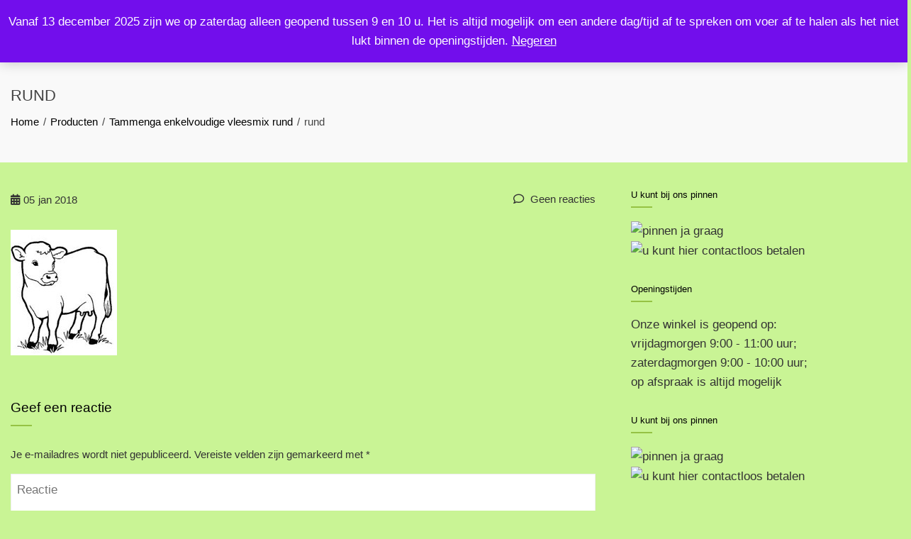

--- FILE ---
content_type: text/html; charset=UTF-8
request_url: https://kompleetversvoerenzo.nl/?attachment_id=600
body_size: 14996
content:
<!DOCTYPE html>
<html lang="nl-NL">

    <head>
        <meta charset="UTF-8">
        <meta name="viewport" content="width=device-width, initial-scale=1">
        <link rel="profile" href="https://gmpg.org/xfn/11">

        <meta name='robots' content='index, follow, max-image-preview:large, max-snippet:-1, max-video-preview:-1' />
	<style>img:is([sizes="auto" i], [sizes^="auto," i]) { contain-intrinsic-size: 3000px 1500px }</style>
	
	<!-- This site is optimized with the Yoast SEO plugin v26.1.1 - https://yoast.com/wordpress/plugins/seo/ -->
	<title>rund - kompleetversvoerenzo.nl</title>
	<link rel="canonical" href="https://kompleetversvoerenzo.nl/" />
	<meta property="og:locale" content="nl_NL" />
	<meta property="og:type" content="article" />
	<meta property="og:title" content="rund - kompleetversvoerenzo.nl" />
	<meta property="og:url" content="https://kompleetversvoerenzo.nl/" />
	<meta property="og:site_name" content="kompleetversvoerenzo.nl" />
	<meta property="article:modified_time" content="2018-01-05T16:03:34+00:00" />
	<meta property="og:image" content="https://kompleetversvoerenzo.nl" />
	<meta property="og:image:width" content="150" />
	<meta property="og:image:height" content="177" />
	<meta property="og:image:type" content="image/jpeg" />
	<script type="application/ld+json" class="yoast-schema-graph">{"@context":"https://schema.org","@graph":[{"@type":"WebPage","@id":"https://kompleetversvoerenzo.nl/","url":"https://kompleetversvoerenzo.nl/","name":"rund - kompleetversvoerenzo.nl","isPartOf":{"@id":"https://kompleetversvoerenzo.nl/#website"},"primaryImageOfPage":{"@id":"https://kompleetversvoerenzo.nl/#primaryimage"},"image":{"@id":"https://kompleetversvoerenzo.nl/#primaryimage"},"thumbnailUrl":"https://kompleetversvoerenzo.nl/wp-content/uploads/2018/01/rund.jpg","datePublished":"2018-01-05T16:03:27+00:00","dateModified":"2018-01-05T16:03:34+00:00","breadcrumb":{"@id":"https://kompleetversvoerenzo.nl/#breadcrumb"},"inLanguage":"nl-NL","potentialAction":[{"@type":"ReadAction","target":["https://kompleetversvoerenzo.nl/"]}]},{"@type":"ImageObject","inLanguage":"nl-NL","@id":"https://kompleetversvoerenzo.nl/#primaryimage","url":"https://kompleetversvoerenzo.nl/wp-content/uploads/2018/01/rund.jpg","contentUrl":"https://kompleetversvoerenzo.nl/wp-content/uploads/2018/01/rund.jpg","width":150,"height":177,"caption":"rund"},{"@type":"BreadcrumbList","@id":"https://kompleetversvoerenzo.nl/#breadcrumb","itemListElement":[{"@type":"ListItem","position":1,"name":"Tammenga enkelvoudige vleesmix rund","item":"https://kompleetversvoerenzo.nl/product/tammenga-enkelvoudige-vleesmix-rund/"},{"@type":"ListItem","position":2,"name":"rund"}]},{"@type":"WebSite","@id":"https://kompleetversvoerenzo.nl/#website","url":"https://kompleetversvoerenzo.nl/","name":"kompleetversvoerenzo.nl","description":"U kunt bij ons terecht voor kompleet vers voer voor uw hond en kat!","publisher":{"@id":"https://kompleetversvoerenzo.nl/#organization"},"potentialAction":[{"@type":"SearchAction","target":{"@type":"EntryPoint","urlTemplate":"https://kompleetversvoerenzo.nl/?s={search_term_string}"},"query-input":{"@type":"PropertyValueSpecification","valueRequired":true,"valueName":"search_term_string"}}],"inLanguage":"nl-NL"},{"@type":"Organization","@id":"https://kompleetversvoerenzo.nl/#organization","name":"kompleetversvoerenzo","url":"https://kompleetversvoerenzo.nl/","logo":{"@type":"ImageObject","inLanguage":"nl-NL","@id":"https://kompleetversvoerenzo.nl/#/schema/logo/image/","url":"https://kompleetversvoerenzo.nl/wp-content/uploads/2018/01/favicon.png","contentUrl":"https://kompleetversvoerenzo.nl/wp-content/uploads/2018/01/favicon.png","width":512,"height":512,"caption":"kompleetversvoerenzo"},"image":{"@id":"https://kompleetversvoerenzo.nl/#/schema/logo/image/"}}]}</script>
	<!-- / Yoast SEO plugin. -->


<link rel='dns-prefetch' href='//fonts.googleapis.com' />
<link rel="alternate" type="application/rss+xml" title="kompleetversvoerenzo.nl &raquo; feed" href="https://kompleetversvoerenzo.nl/feed/" />
<link rel="alternate" type="application/rss+xml" title="kompleetversvoerenzo.nl &raquo; reacties feed" href="https://kompleetversvoerenzo.nl/comments/feed/" />
<link rel="alternate" type="application/rss+xml" title="kompleetversvoerenzo.nl &raquo; rund reacties feed" href="https://kompleetversvoerenzo.nl/?attachment_id=600/feed/" />
<script>
window._wpemojiSettings = {"baseUrl":"https:\/\/s.w.org\/images\/core\/emoji\/16.0.1\/72x72\/","ext":".png","svgUrl":"https:\/\/s.w.org\/images\/core\/emoji\/16.0.1\/svg\/","svgExt":".svg","source":{"concatemoji":"https:\/\/kompleetversvoerenzo.nl\/wp-includes\/js\/wp-emoji-release.min.js?ver=b748f506bf638416c1125c122c3bc468"}};
/*! This file is auto-generated */
!function(s,n){var o,i,e;function c(e){try{var t={supportTests:e,timestamp:(new Date).valueOf()};sessionStorage.setItem(o,JSON.stringify(t))}catch(e){}}function p(e,t,n){e.clearRect(0,0,e.canvas.width,e.canvas.height),e.fillText(t,0,0);var t=new Uint32Array(e.getImageData(0,0,e.canvas.width,e.canvas.height).data),a=(e.clearRect(0,0,e.canvas.width,e.canvas.height),e.fillText(n,0,0),new Uint32Array(e.getImageData(0,0,e.canvas.width,e.canvas.height).data));return t.every(function(e,t){return e===a[t]})}function u(e,t){e.clearRect(0,0,e.canvas.width,e.canvas.height),e.fillText(t,0,0);for(var n=e.getImageData(16,16,1,1),a=0;a<n.data.length;a++)if(0!==n.data[a])return!1;return!0}function f(e,t,n,a){switch(t){case"flag":return n(e,"\ud83c\udff3\ufe0f\u200d\u26a7\ufe0f","\ud83c\udff3\ufe0f\u200b\u26a7\ufe0f")?!1:!n(e,"\ud83c\udde8\ud83c\uddf6","\ud83c\udde8\u200b\ud83c\uddf6")&&!n(e,"\ud83c\udff4\udb40\udc67\udb40\udc62\udb40\udc65\udb40\udc6e\udb40\udc67\udb40\udc7f","\ud83c\udff4\u200b\udb40\udc67\u200b\udb40\udc62\u200b\udb40\udc65\u200b\udb40\udc6e\u200b\udb40\udc67\u200b\udb40\udc7f");case"emoji":return!a(e,"\ud83e\udedf")}return!1}function g(e,t,n,a){var r="undefined"!=typeof WorkerGlobalScope&&self instanceof WorkerGlobalScope?new OffscreenCanvas(300,150):s.createElement("canvas"),o=r.getContext("2d",{willReadFrequently:!0}),i=(o.textBaseline="top",o.font="600 32px Arial",{});return e.forEach(function(e){i[e]=t(o,e,n,a)}),i}function t(e){var t=s.createElement("script");t.src=e,t.defer=!0,s.head.appendChild(t)}"undefined"!=typeof Promise&&(o="wpEmojiSettingsSupports",i=["flag","emoji"],n.supports={everything:!0,everythingExceptFlag:!0},e=new Promise(function(e){s.addEventListener("DOMContentLoaded",e,{once:!0})}),new Promise(function(t){var n=function(){try{var e=JSON.parse(sessionStorage.getItem(o));if("object"==typeof e&&"number"==typeof e.timestamp&&(new Date).valueOf()<e.timestamp+604800&&"object"==typeof e.supportTests)return e.supportTests}catch(e){}return null}();if(!n){if("undefined"!=typeof Worker&&"undefined"!=typeof OffscreenCanvas&&"undefined"!=typeof URL&&URL.createObjectURL&&"undefined"!=typeof Blob)try{var e="postMessage("+g.toString()+"("+[JSON.stringify(i),f.toString(),p.toString(),u.toString()].join(",")+"));",a=new Blob([e],{type:"text/javascript"}),r=new Worker(URL.createObjectURL(a),{name:"wpTestEmojiSupports"});return void(r.onmessage=function(e){c(n=e.data),r.terminate(),t(n)})}catch(e){}c(n=g(i,f,p,u))}t(n)}).then(function(e){for(var t in e)n.supports[t]=e[t],n.supports.everything=n.supports.everything&&n.supports[t],"flag"!==t&&(n.supports.everythingExceptFlag=n.supports.everythingExceptFlag&&n.supports[t]);n.supports.everythingExceptFlag=n.supports.everythingExceptFlag&&!n.supports.flag,n.DOMReady=!1,n.readyCallback=function(){n.DOMReady=!0}}).then(function(){return e}).then(function(){var e;n.supports.everything||(n.readyCallback(),(e=n.source||{}).concatemoji?t(e.concatemoji):e.wpemoji&&e.twemoji&&(t(e.twemoji),t(e.wpemoji)))}))}((window,document),window._wpemojiSettings);
</script>
<style id='wp-emoji-styles-inline-css'>

	img.wp-smiley, img.emoji {
		display: inline !important;
		border: none !important;
		box-shadow: none !important;
		height: 1em !important;
		width: 1em !important;
		margin: 0 0.07em !important;
		vertical-align: -0.1em !important;
		background: none !important;
		padding: 0 !important;
	}
</style>
<link rel='stylesheet' id='wp-block-library-css' href='https://kompleetversvoerenzo.nl/wp-includes/css/dist/block-library/style.min.css?ver=b748f506bf638416c1125c122c3bc468' media='all' />
<style id='wp-block-library-theme-inline-css'>
.wp-block-audio :where(figcaption){color:#555;font-size:13px;text-align:center}.is-dark-theme .wp-block-audio :where(figcaption){color:#ffffffa6}.wp-block-audio{margin:0 0 1em}.wp-block-code{border:1px solid #ccc;border-radius:4px;font-family:Menlo,Consolas,monaco,monospace;padding:.8em 1em}.wp-block-embed :where(figcaption){color:#555;font-size:13px;text-align:center}.is-dark-theme .wp-block-embed :where(figcaption){color:#ffffffa6}.wp-block-embed{margin:0 0 1em}.blocks-gallery-caption{color:#555;font-size:13px;text-align:center}.is-dark-theme .blocks-gallery-caption{color:#ffffffa6}:root :where(.wp-block-image figcaption){color:#555;font-size:13px;text-align:center}.is-dark-theme :root :where(.wp-block-image figcaption){color:#ffffffa6}.wp-block-image{margin:0 0 1em}.wp-block-pullquote{border-bottom:4px solid;border-top:4px solid;color:currentColor;margin-bottom:1.75em}.wp-block-pullquote cite,.wp-block-pullquote footer,.wp-block-pullquote__citation{color:currentColor;font-size:.8125em;font-style:normal;text-transform:uppercase}.wp-block-quote{border-left:.25em solid;margin:0 0 1.75em;padding-left:1em}.wp-block-quote cite,.wp-block-quote footer{color:currentColor;font-size:.8125em;font-style:normal;position:relative}.wp-block-quote:where(.has-text-align-right){border-left:none;border-right:.25em solid;padding-left:0;padding-right:1em}.wp-block-quote:where(.has-text-align-center){border:none;padding-left:0}.wp-block-quote.is-large,.wp-block-quote.is-style-large,.wp-block-quote:where(.is-style-plain){border:none}.wp-block-search .wp-block-search__label{font-weight:700}.wp-block-search__button{border:1px solid #ccc;padding:.375em .625em}:where(.wp-block-group.has-background){padding:1.25em 2.375em}.wp-block-separator.has-css-opacity{opacity:.4}.wp-block-separator{border:none;border-bottom:2px solid;margin-left:auto;margin-right:auto}.wp-block-separator.has-alpha-channel-opacity{opacity:1}.wp-block-separator:not(.is-style-wide):not(.is-style-dots){width:100px}.wp-block-separator.has-background:not(.is-style-dots){border-bottom:none;height:1px}.wp-block-separator.has-background:not(.is-style-wide):not(.is-style-dots){height:2px}.wp-block-table{margin:0 0 1em}.wp-block-table td,.wp-block-table th{word-break:normal}.wp-block-table :where(figcaption){color:#555;font-size:13px;text-align:center}.is-dark-theme .wp-block-table :where(figcaption){color:#ffffffa6}.wp-block-video :where(figcaption){color:#555;font-size:13px;text-align:center}.is-dark-theme .wp-block-video :where(figcaption){color:#ffffffa6}.wp-block-video{margin:0 0 1em}:root :where(.wp-block-template-part.has-background){margin-bottom:0;margin-top:0;padding:1.25em 2.375em}
</style>
<style id='global-styles-inline-css'>
:root{--wp--preset--aspect-ratio--square: 1;--wp--preset--aspect-ratio--4-3: 4/3;--wp--preset--aspect-ratio--3-4: 3/4;--wp--preset--aspect-ratio--3-2: 3/2;--wp--preset--aspect-ratio--2-3: 2/3;--wp--preset--aspect-ratio--16-9: 16/9;--wp--preset--aspect-ratio--9-16: 9/16;--wp--preset--color--black: #000000;--wp--preset--color--cyan-bluish-gray: #abb8c3;--wp--preset--color--white: #ffffff;--wp--preset--color--pale-pink: #f78da7;--wp--preset--color--vivid-red: #cf2e2e;--wp--preset--color--luminous-vivid-orange: #ff6900;--wp--preset--color--luminous-vivid-amber: #fcb900;--wp--preset--color--light-green-cyan: #7bdcb5;--wp--preset--color--vivid-green-cyan: #00d084;--wp--preset--color--pale-cyan-blue: #8ed1fc;--wp--preset--color--vivid-cyan-blue: #0693e3;--wp--preset--color--vivid-purple: #9b51e0;--wp--preset--gradient--vivid-cyan-blue-to-vivid-purple: linear-gradient(135deg,rgba(6,147,227,1) 0%,rgb(155,81,224) 100%);--wp--preset--gradient--light-green-cyan-to-vivid-green-cyan: linear-gradient(135deg,rgb(122,220,180) 0%,rgb(0,208,130) 100%);--wp--preset--gradient--luminous-vivid-amber-to-luminous-vivid-orange: linear-gradient(135deg,rgba(252,185,0,1) 0%,rgba(255,105,0,1) 100%);--wp--preset--gradient--luminous-vivid-orange-to-vivid-red: linear-gradient(135deg,rgba(255,105,0,1) 0%,rgb(207,46,46) 100%);--wp--preset--gradient--very-light-gray-to-cyan-bluish-gray: linear-gradient(135deg,rgb(238,238,238) 0%,rgb(169,184,195) 100%);--wp--preset--gradient--cool-to-warm-spectrum: linear-gradient(135deg,rgb(74,234,220) 0%,rgb(151,120,209) 20%,rgb(207,42,186) 40%,rgb(238,44,130) 60%,rgb(251,105,98) 80%,rgb(254,248,76) 100%);--wp--preset--gradient--blush-light-purple: linear-gradient(135deg,rgb(255,206,236) 0%,rgb(152,150,240) 100%);--wp--preset--gradient--blush-bordeaux: linear-gradient(135deg,rgb(254,205,165) 0%,rgb(254,45,45) 50%,rgb(107,0,62) 100%);--wp--preset--gradient--luminous-dusk: linear-gradient(135deg,rgb(255,203,112) 0%,rgb(199,81,192) 50%,rgb(65,88,208) 100%);--wp--preset--gradient--pale-ocean: linear-gradient(135deg,rgb(255,245,203) 0%,rgb(182,227,212) 50%,rgb(51,167,181) 100%);--wp--preset--gradient--electric-grass: linear-gradient(135deg,rgb(202,248,128) 0%,rgb(113,206,126) 100%);--wp--preset--gradient--midnight: linear-gradient(135deg,rgb(2,3,129) 0%,rgb(40,116,252) 100%);--wp--preset--font-size--small: 0.9rem;--wp--preset--font-size--medium: 1.05rem;--wp--preset--font-size--large: clamp(1.39rem, 1.39rem + ((1vw - 0.2rem) * 0.836), 1.85rem);--wp--preset--font-size--x-large: clamp(1.85rem, 1.85rem + ((1vw - 0.2rem) * 1.182), 2.5rem);--wp--preset--font-size--xx-large: clamp(2.5rem, 2.5rem + ((1vw - 0.2rem) * 1.4), 3.27rem);--wp--preset--spacing--20: 0.44rem;--wp--preset--spacing--30: 0.67rem;--wp--preset--spacing--40: 1rem;--wp--preset--spacing--50: 1.5rem;--wp--preset--spacing--60: 2.25rem;--wp--preset--spacing--70: 3.38rem;--wp--preset--spacing--80: 5.06rem;--wp--preset--shadow--natural: 6px 6px 9px rgba(0, 0, 0, 0.2);--wp--preset--shadow--deep: 12px 12px 50px rgba(0, 0, 0, 0.4);--wp--preset--shadow--sharp: 6px 6px 0px rgba(0, 0, 0, 0.2);--wp--preset--shadow--outlined: 6px 6px 0px -3px rgba(255, 255, 255, 1), 6px 6px rgba(0, 0, 0, 1);--wp--preset--shadow--crisp: 6px 6px 0px rgba(0, 0, 0, 1);}:root { --wp--style--global--content-size: var(--total-container-width, var(--total-wide-container-width, 1170px));--wp--style--global--wide-size: 1200px; }:where(body) { margin: 0; }.wp-site-blocks > .alignleft { float: left; margin-right: 2em; }.wp-site-blocks > .alignright { float: right; margin-left: 2em; }.wp-site-blocks > .aligncenter { justify-content: center; margin-left: auto; margin-right: auto; }:where(.wp-site-blocks) > * { margin-block-start: 24px; margin-block-end: 0; }:where(.wp-site-blocks) > :first-child { margin-block-start: 0; }:where(.wp-site-blocks) > :last-child { margin-block-end: 0; }:root { --wp--style--block-gap: 24px; }:root :where(.is-layout-flow) > :first-child{margin-block-start: 0;}:root :where(.is-layout-flow) > :last-child{margin-block-end: 0;}:root :where(.is-layout-flow) > *{margin-block-start: 24px;margin-block-end: 0;}:root :where(.is-layout-constrained) > :first-child{margin-block-start: 0;}:root :where(.is-layout-constrained) > :last-child{margin-block-end: 0;}:root :where(.is-layout-constrained) > *{margin-block-start: 24px;margin-block-end: 0;}:root :where(.is-layout-flex){gap: 24px;}:root :where(.is-layout-grid){gap: 24px;}.is-layout-flow > .alignleft{float: left;margin-inline-start: 0;margin-inline-end: 2em;}.is-layout-flow > .alignright{float: right;margin-inline-start: 2em;margin-inline-end: 0;}.is-layout-flow > .aligncenter{margin-left: auto !important;margin-right: auto !important;}.is-layout-constrained > .alignleft{float: left;margin-inline-start: 0;margin-inline-end: 2em;}.is-layout-constrained > .alignright{float: right;margin-inline-start: 2em;margin-inline-end: 0;}.is-layout-constrained > .aligncenter{margin-left: auto !important;margin-right: auto !important;}.is-layout-constrained > :where(:not(.alignleft):not(.alignright):not(.alignfull)){max-width: var(--wp--style--global--content-size);margin-left: auto !important;margin-right: auto !important;}.is-layout-constrained > .alignwide{max-width: var(--wp--style--global--wide-size);}body .is-layout-flex{display: flex;}.is-layout-flex{flex-wrap: wrap;align-items: center;}.is-layout-flex > :is(*, div){margin: 0;}body .is-layout-grid{display: grid;}.is-layout-grid > :is(*, div){margin: 0;}body{padding-top: 0px;padding-right: 0px;padding-bottom: 0px;padding-left: 0px;}:root :where(.wp-element-button, .wp-block-button__link){background-color: #32373c;border-width: 0;color: #fff;font-family: inherit;font-size: inherit;line-height: inherit;padding: calc(0.667em + 2px) calc(1.333em + 2px);text-decoration: none;}.has-black-color{color: var(--wp--preset--color--black) !important;}.has-cyan-bluish-gray-color{color: var(--wp--preset--color--cyan-bluish-gray) !important;}.has-white-color{color: var(--wp--preset--color--white) !important;}.has-pale-pink-color{color: var(--wp--preset--color--pale-pink) !important;}.has-vivid-red-color{color: var(--wp--preset--color--vivid-red) !important;}.has-luminous-vivid-orange-color{color: var(--wp--preset--color--luminous-vivid-orange) !important;}.has-luminous-vivid-amber-color{color: var(--wp--preset--color--luminous-vivid-amber) !important;}.has-light-green-cyan-color{color: var(--wp--preset--color--light-green-cyan) !important;}.has-vivid-green-cyan-color{color: var(--wp--preset--color--vivid-green-cyan) !important;}.has-pale-cyan-blue-color{color: var(--wp--preset--color--pale-cyan-blue) !important;}.has-vivid-cyan-blue-color{color: var(--wp--preset--color--vivid-cyan-blue) !important;}.has-vivid-purple-color{color: var(--wp--preset--color--vivid-purple) !important;}.has-black-background-color{background-color: var(--wp--preset--color--black) !important;}.has-cyan-bluish-gray-background-color{background-color: var(--wp--preset--color--cyan-bluish-gray) !important;}.has-white-background-color{background-color: var(--wp--preset--color--white) !important;}.has-pale-pink-background-color{background-color: var(--wp--preset--color--pale-pink) !important;}.has-vivid-red-background-color{background-color: var(--wp--preset--color--vivid-red) !important;}.has-luminous-vivid-orange-background-color{background-color: var(--wp--preset--color--luminous-vivid-orange) !important;}.has-luminous-vivid-amber-background-color{background-color: var(--wp--preset--color--luminous-vivid-amber) !important;}.has-light-green-cyan-background-color{background-color: var(--wp--preset--color--light-green-cyan) !important;}.has-vivid-green-cyan-background-color{background-color: var(--wp--preset--color--vivid-green-cyan) !important;}.has-pale-cyan-blue-background-color{background-color: var(--wp--preset--color--pale-cyan-blue) !important;}.has-vivid-cyan-blue-background-color{background-color: var(--wp--preset--color--vivid-cyan-blue) !important;}.has-vivid-purple-background-color{background-color: var(--wp--preset--color--vivid-purple) !important;}.has-black-border-color{border-color: var(--wp--preset--color--black) !important;}.has-cyan-bluish-gray-border-color{border-color: var(--wp--preset--color--cyan-bluish-gray) !important;}.has-white-border-color{border-color: var(--wp--preset--color--white) !important;}.has-pale-pink-border-color{border-color: var(--wp--preset--color--pale-pink) !important;}.has-vivid-red-border-color{border-color: var(--wp--preset--color--vivid-red) !important;}.has-luminous-vivid-orange-border-color{border-color: var(--wp--preset--color--luminous-vivid-orange) !important;}.has-luminous-vivid-amber-border-color{border-color: var(--wp--preset--color--luminous-vivid-amber) !important;}.has-light-green-cyan-border-color{border-color: var(--wp--preset--color--light-green-cyan) !important;}.has-vivid-green-cyan-border-color{border-color: var(--wp--preset--color--vivid-green-cyan) !important;}.has-pale-cyan-blue-border-color{border-color: var(--wp--preset--color--pale-cyan-blue) !important;}.has-vivid-cyan-blue-border-color{border-color: var(--wp--preset--color--vivid-cyan-blue) !important;}.has-vivid-purple-border-color{border-color: var(--wp--preset--color--vivid-purple) !important;}.has-vivid-cyan-blue-to-vivid-purple-gradient-background{background: var(--wp--preset--gradient--vivid-cyan-blue-to-vivid-purple) !important;}.has-light-green-cyan-to-vivid-green-cyan-gradient-background{background: var(--wp--preset--gradient--light-green-cyan-to-vivid-green-cyan) !important;}.has-luminous-vivid-amber-to-luminous-vivid-orange-gradient-background{background: var(--wp--preset--gradient--luminous-vivid-amber-to-luminous-vivid-orange) !important;}.has-luminous-vivid-orange-to-vivid-red-gradient-background{background: var(--wp--preset--gradient--luminous-vivid-orange-to-vivid-red) !important;}.has-very-light-gray-to-cyan-bluish-gray-gradient-background{background: var(--wp--preset--gradient--very-light-gray-to-cyan-bluish-gray) !important;}.has-cool-to-warm-spectrum-gradient-background{background: var(--wp--preset--gradient--cool-to-warm-spectrum) !important;}.has-blush-light-purple-gradient-background{background: var(--wp--preset--gradient--blush-light-purple) !important;}.has-blush-bordeaux-gradient-background{background: var(--wp--preset--gradient--blush-bordeaux) !important;}.has-luminous-dusk-gradient-background{background: var(--wp--preset--gradient--luminous-dusk) !important;}.has-pale-ocean-gradient-background{background: var(--wp--preset--gradient--pale-ocean) !important;}.has-electric-grass-gradient-background{background: var(--wp--preset--gradient--electric-grass) !important;}.has-midnight-gradient-background{background: var(--wp--preset--gradient--midnight) !important;}.has-small-font-size{font-size: var(--wp--preset--font-size--small) !important;}.has-medium-font-size{font-size: var(--wp--preset--font-size--medium) !important;}.has-large-font-size{font-size: var(--wp--preset--font-size--large) !important;}.has-x-large-font-size{font-size: var(--wp--preset--font-size--x-large) !important;}.has-xx-large-font-size{font-size: var(--wp--preset--font-size--xx-large) !important;}
:root :where(.wp-block-pullquote){font-size: clamp(0.984em, 0.984rem + ((1vw - 0.2em) * 0.938), 1.5em);line-height: 1.6;}
</style>
<link rel='stylesheet' id='contact-form-7-css' href='https://kompleetversvoerenzo.nl/wp-content/plugins/contact-form-7/includes/css/styles.css?ver=6.1.2' media='all' />
<link rel='stylesheet' id='woocommerce-layout-css' href='https://kompleetversvoerenzo.nl/wp-content/plugins/woocommerce/assets/css/woocommerce-layout.css?ver=10.2.2' media='all' />
<link rel='stylesheet' id='woocommerce-smallscreen-css' href='https://kompleetversvoerenzo.nl/wp-content/plugins/woocommerce/assets/css/woocommerce-smallscreen.css?ver=10.2.2' media='only screen and (max-width: 768px)' />
<link rel='stylesheet' id='woocommerce-general-css' href='https://kompleetversvoerenzo.nl/wp-content/plugins/woocommerce/assets/css/woocommerce.css?ver=10.2.2' media='all' />
<style id='woocommerce-inline-inline-css'>
.woocommerce form .form-row .required { visibility: visible; }
</style>
<link rel='stylesheet' id='brands-styles-css' href='https://kompleetversvoerenzo.nl/wp-content/plugins/woocommerce/assets/css/brands.css?ver=10.2.2' media='all' />
<link rel='stylesheet' id='animate-css' href='https://kompleetversvoerenzo.nl/wp-content/themes/total/css/animate.css?ver=2.1.94' media='all' />
<link rel='stylesheet' id='fontawesome-6.4.2-css' href='https://kompleetversvoerenzo.nl/wp-content/themes/total/css/fontawesome-6.3.0.css?ver=2.1.94' media='all' />
<link rel='stylesheet' id='font-awesome-v4-shims-css' href='https://kompleetversvoerenzo.nl/wp-content/themes/total/css/v4-shims.css?ver=2.1.94' media='all' />
<link rel='stylesheet' id='owl-carousel-css' href='https://kompleetversvoerenzo.nl/wp-content/themes/total/css/owl.carousel.css?ver=2.1.94' media='all' />
<link rel='stylesheet' id='nivo-lightbox-css' href='https://kompleetversvoerenzo.nl/wp-content/themes/total/css/nivo-lightbox.css?ver=2.1.94' media='all' />
<link rel='stylesheet' id='total-style-css' href='https://kompleetversvoerenzo.nl/wp-content/themes/total/style.css?ver=2.1.94' media='all' />
<style id='total-style-inline-css'>
:root{--total-template-color:#95c244;--total-template-transparent-color:rgba(149,194,68,0.9);--total-sidebar-width:30%;--total-container-width:1250px;--total-fluid-container-width:80%;--total-container-padding:80px;--total-content-header-color:#000000;--total-content-text-color :#333333;--total-content-link-color :#000000;--total-content-link-hov-color :;--total-title-color :#333333;--total-tagline-color :#333333;--total-footer-bg-url:url(https://kompleetversvoerenzo.nl/wp-content/themes/total/images/footer-bg.jpg);--total-footer-bg-size:auto;--total-footer-bg-repeat:repeat;--total-footer-bg-position:center center;--total-footer-bg-attachment:scroll;--total-footer-bg-overlay:;--total-footer-bg-color:#222222;--total-top-footer-title-color:#EEEEEE;--total-top-footer-text-color:#EEEEEE;--total-footer-anchor-color:#EEEEEE;--total-bottom-footer-text-color:#EEEEEE;--total-bottom-footer-anchor-color:#EEEEEE}:root{--total-body-family:'Arial',serif;--total-h-family:'Arial',serif;--total-h-size:25px;--total-h-line-height:1}.ht-header{border-top:4px solid var(--total-template-color)}#ht-colophon{border-top:4px solid var(--total-template-color)}@media screen and (max-width:1250px){.ht-container,.elementor-section.elementor-section-boxed.elementor-section-stretched>.elementor-container,.elementor-template-full-width .elementor-section.elementor-section-boxed>.elementor-container,.e-con.e-parent>.e-con-inner{width:100% !important;padding-left:30px !important;padding-right:30px !important} body.ht-boxed #ht-page{width:95% !important} .ht-slide-caption{width:80% !important}}
</style>
<link rel='stylesheet' id='total-fonts-css' href='https://fonts.googleapis.com/css?family=Oswald%3A200%2C300%2C400%2C500%2C600%2C700&#038;subset=latin%2Clatin-ext&#038;display=swap' media='all' />
<script src="https://kompleetversvoerenzo.nl/wp-includes/js/jquery/jquery.min.js?ver=3.7.1" id="jquery-core-js"></script>
<script src="https://kompleetversvoerenzo.nl/wp-includes/js/jquery/jquery-migrate.min.js?ver=3.4.1" id="jquery-migrate-js"></script>
<script src="https://kompleetversvoerenzo.nl/wp-content/plugins/woocommerce/assets/js/jquery-blockui/jquery.blockUI.min.js?ver=2.7.0-wc.10.2.2" id="jquery-blockui-js" defer data-wp-strategy="defer"></script>
<script id="wc-add-to-cart-js-extra">
var wc_add_to_cart_params = {"ajax_url":"\/wp-admin\/admin-ajax.php","wc_ajax_url":"\/?wc-ajax=%%endpoint%%","i18n_view_cart":"Bekijk winkelwagen","cart_url":"https:\/\/kompleetversvoerenzo.nl\/winkelmand\/","is_cart":"","cart_redirect_after_add":"no"};
</script>
<script src="https://kompleetversvoerenzo.nl/wp-content/plugins/woocommerce/assets/js/frontend/add-to-cart.min.js?ver=10.2.2" id="wc-add-to-cart-js" defer data-wp-strategy="defer"></script>
<script src="https://kompleetversvoerenzo.nl/wp-content/plugins/woocommerce/assets/js/js-cookie/js.cookie.min.js?ver=2.1.4-wc.10.2.2" id="js-cookie-js" defer data-wp-strategy="defer"></script>
<script id="woocommerce-js-extra">
var woocommerce_params = {"ajax_url":"\/wp-admin\/admin-ajax.php","wc_ajax_url":"\/?wc-ajax=%%endpoint%%","i18n_password_show":"Wachtwoord weergeven","i18n_password_hide":"Wachtwoord verbergen"};
</script>
<script src="https://kompleetversvoerenzo.nl/wp-content/plugins/woocommerce/assets/js/frontend/woocommerce.min.js?ver=10.2.2" id="woocommerce-js" defer data-wp-strategy="defer"></script>
<link rel="https://api.w.org/" href="https://kompleetversvoerenzo.nl/wp-json/" /><link rel="alternate" title="JSON" type="application/json" href="https://kompleetversvoerenzo.nl/wp-json/wp/v2/media/600" /><link rel="EditURI" type="application/rsd+xml" title="RSD" href="https://kompleetversvoerenzo.nl/xmlrpc.php?rsd" />
		<!-- Custom Logo: hide header text -->
		<style id="custom-logo-css">
			.ht-site-title, .ht-site-description {
				position: absolute;
				clip-path: inset(50%);
			}
		</style>
		<link rel="alternate" title="oEmbed (JSON)" type="application/json+oembed" href="https://kompleetversvoerenzo.nl/wp-json/oembed/1.0/embed?url=https%3A%2F%2Fkompleetversvoerenzo.nl%2F%3Fattachment_id%3D600" />
<link rel="alternate" title="oEmbed (XML)" type="text/xml+oembed" href="https://kompleetversvoerenzo.nl/wp-json/oembed/1.0/embed?url=https%3A%2F%2Fkompleetversvoerenzo.nl%2F%3Fattachment_id%3D600&#038;format=xml" />
	<noscript><style>.woocommerce-product-gallery{ opacity: 1 !important; }</style></noscript>
	<style id="custom-background-css">
body.custom-background { background-color: #c9f495; }
</style>
	<link rel="icon" href="https://kompleetversvoerenzo.nl/wp-content/uploads/2018/01/cropped-favicon-32x32.png" sizes="32x32" />
<link rel="icon" href="https://kompleetversvoerenzo.nl/wp-content/uploads/2018/01/cropped-favicon-192x192.png" sizes="192x192" />
<link rel="apple-touch-icon" href="https://kompleetversvoerenzo.nl/wp-content/uploads/2018/01/cropped-favicon-180x180.png" />
<meta name="msapplication-TileImage" content="https://kompleetversvoerenzo.nl/wp-content/uploads/2018/01/cropped-favicon-270x270.png" />
		<style id="wp-custom-css">
			.single .ht-post-info{
display: none;
}
ul.products li.product img {


width: 100%;
height: 200px;
padding: .53em;
display: block;
-webkit-box-sizing: border-box;
-moz-box-sizing: border-box;
box-sizing: border-box;
border: 1px solid #e3e7e8;
background: #fff;
margin: 0 auto 1em;

}

.elementor-547 .elementor-element.elementor-element-1c586bf .elementor-button {
    background-color: #95C244;
}

.elementor-alert.elementor-alert-info {
    color: #333237;
    background-color: #95C244;
    border-color:	#333237;
}

}		</style>
		    </head>

    <body data-rsssl=1 class="attachment wp-singular attachment-template-default single single-attachment postid-600 attachmentid-600 attachment-jpeg custom-background wp-custom-logo wp-embed-responsive wp-theme-total theme-total woocommerce-demo-store woocommerce-no-js ht-wide">
        <p role="complementary" aria-label="Winkelbericht" class="woocommerce-store-notice demo_store" data-notice-id="7c562620296f0b2502a987ef27929638" style="display:none;">Vanaf 13 december 2025 zijn we op zaterdag alleen geopend tussen 9 en 10 u. Het is altijd mogelijk om een andere dag/tijd af te spreken om voer af te halen als het niet lukt binnen de openingstijden. <a role="button" href="#" class="woocommerce-store-notice__dismiss-link">Negeren</a></p><div id="ht-page"><a class="skip-link screen-reader-text" href="#ht-content">Skip to content</a>        <header id="ht-masthead" class="ht-site-header">
            <div class="ht-header">
                <div class="ht-container">
                    <div id="ht-site-branding">
                        <a href="https://kompleetversvoerenzo.nl/" class="custom-logo-link" rel="home"><img width="747" height="154" src="https://kompleetversvoerenzo.nl/wp-content/uploads/2018/01/cropped-kompleetversvoerenzo_nl.jpg" class="custom-logo" alt="kompleetversvoerenzo.nl" decoding="async" fetchpriority="high" srcset="https://kompleetversvoerenzo.nl/wp-content/uploads/2018/01/cropped-kompleetversvoerenzo_nl.jpg 747w, https://kompleetversvoerenzo.nl/wp-content/uploads/2018/01/cropped-kompleetversvoerenzo_nl-200x41.jpg 200w, https://kompleetversvoerenzo.nl/wp-content/uploads/2018/01/cropped-kompleetversvoerenzo_nl-300x62.jpg 300w, https://kompleetversvoerenzo.nl/wp-content/uploads/2018/01/cropped-kompleetversvoerenzo_nl-500x103.jpg 500w" sizes="(max-width: 747px) 100vw, 747px" /></a>            <div class="ht-site-title-tagline">
                                        <p class="ht-site-title"><a href="https://kompleetversvoerenzo.nl/" rel="home">kompleetversvoerenzo.nl</a></p>
                        
                                    <p class="ht-site-description"><a href="https://kompleetversvoerenzo.nl/" rel="home">U kunt bij ons terecht voor kompleet vers voer voor uw hond en kat!</a></p>
                            </div>
                                </div>

                    <nav id="ht-site-navigation" class="ht-main-navigation">
                                <a href="#" class="toggle-bar"><span></span></a>
        <div class="ht-menu ht-clearfix"><ul id="menu-header" class="ht-clearfix"><li id="menu-item-505" class="menu-item menu-item-type-custom menu-item-object-custom menu-item-home menu-item-505"><a href="https://kompleetversvoerenzo.nl/">Home</a></li>
<li id="menu-item-1047" class="menu-item menu-item-type-post_type menu-item-object-page menu-item-has-children menu-item-1047"><a href="https://kompleetversvoerenzo.nl/winkel/">Webshop</a>
<ul class="sub-menu">
	<li id="menu-item-1936" class="menu-item menu-item-type-post_type menu-item-object-page menu-item-1936"><a href="https://kompleetversvoerenzo.nl/algemene-voorwaarden/">Algemene voorwaarden</a></li>
</ul>
</li>
<li id="menu-item-508" class="menu-item menu-item-type-post_type menu-item-object-page menu-item-has-children menu-item-508"><a href="https://kompleetversvoerenzo.nl/openingstijden-afhalen-bezorgen/">Afhalen/bezorgen</a>
<ul class="sub-menu">
	<li id="menu-item-581" class="menu-item menu-item-type-custom menu-item-object-custom menu-item-581"><a href="https://kompleetversvoerenzo.nl/openingstijden-afhalen-bezorgen/#openingstijden">openingstijden</a></li>
	<li id="menu-item-584" class="menu-item menu-item-type-custom menu-item-object-custom menu-item-584"><a href="https://kompleetversvoerenzo.nl/openingstijden-afhalen-bezorgen/#bestellen">bestellen</a></li>
	<li id="menu-item-582" class="menu-item menu-item-type-custom menu-item-object-custom menu-item-582"><a href="https://kompleetversvoerenzo.nl/openingstijden-afhalen-bezorgen/#afhalen">afhalen</a></li>
	<li id="menu-item-583" class="menu-item menu-item-type-custom menu-item-object-custom menu-item-583"><a href="https://kompleetversvoerenzo.nl/openingstijden-afhalen-bezorgen/#bezorgen">bezorgen</a></li>
</ul>
</li>
<li id="menu-item-510" class="menu-item menu-item-type-post_type menu-item-object-page menu-item-510"><a href="https://kompleetversvoerenzo.nl/waarom-vers-vlees/">Waarom vers?</a></li>
<li id="menu-item-509" class="menu-item menu-item-type-post_type menu-item-object-page menu-item-509"><a href="https://kompleetversvoerenzo.nl/about/">Over ons</a></li>
<li id="menu-item-507" class="menu-item menu-item-type-post_type menu-item-object-page menu-item-507"><a href="https://kompleetversvoerenzo.nl/contact/">Contact</a></li>
<li id="menu-item-1105" class="menu-item menu-item-type-post_type menu-item-object-page menu-item-1105"><a href="https://kompleetversvoerenzo.nl/winkelmand/">Winkelmand</a></li>
</ul></div>                    </nav>
                </div>
            </div>
        </header>
        <div id="ht-content" class="ht-site-content">            <div class="ht-main-header">
                <div class="ht-container">
                    <h1 class="ht-main-title">rund</h1>                    <nav role="navigation" aria-label="Kruimelpad" class="breadcrumb-trail breadcrumbs" itemprop="breadcrumb"><ul class="trail-items" itemscope itemtype="http://schema.org/BreadcrumbList"><meta name="numberOfItems" content="4" /><meta name="itemListOrder" content="Ascending" /><li itemprop="itemListElement" itemscope itemtype="http://schema.org/ListItem" class="trail-item trail-begin"><a href="https://kompleetversvoerenzo.nl/" rel="home" itemprop="item"><span itemprop="name">Home</span></a><meta itemprop="position" content="1" /></li><li itemprop="itemListElement" itemscope itemtype="http://schema.org/ListItem" class="trail-item"><a href="https://kompleetversvoerenzo.nl/winkel/" itemprop="item"><span itemprop="name">Producten</span></a><meta itemprop="position" content="2" /></li><li itemprop="itemListElement" itemscope itemtype="http://schema.org/ListItem" class="trail-item"><a href="https://kompleetversvoerenzo.nl/product/tammenga-enkelvoudige-vleesmix-rund/" itemprop="item"><span itemprop="name">Tammenga enkelvoudige vleesmix rund</span></a><meta itemprop="position" content="3" /></li><li itemprop="itemListElement" itemscope itemtype="http://schema.org/ListItem" class="trail-item trail-end"><span itemprop="name">rund</span><meta itemprop="position" content="4" /></li></ul></nav>                </div>
            </div>
                    <div class="ht-container ht-clearfix">
            <div id="primary" class="content-area">
                <main id="main" class="site-main">

                    
                        
<article id="post-600" class="post-600 attachment type-attachment status-inherit hentry">

    <div class="entry-content">
        <div class="single-entry-meta">
            <span class="entry-date published updated"><span class="ht-day">05</span><span class="ht-month-year">jan 2018</span></span><span class="byline"> door <span class="author vcard"><a class="url fn n" href="https://kompleetversvoerenzo.nl/author/admin/">admin</a></span></span><a href="https://kompleetversvoerenzo.nl/?attachment_id=600#respond"><i class="far fa-comment" aria-hidden="true"></i> Geen reacties</a>        </div><!-- .entry-meta -->

        <p class="attachment"><a href='https://kompleetversvoerenzo.nl/wp-content/uploads/2018/01/rund.jpg'><img decoding="async" width="150" height="177" src="https://kompleetversvoerenzo.nl/wp-content/uploads/2018/01/rund.jpg" class="attachment-medium size-medium" alt="rund" /></a></p>

            </div><!-- .entry-content -->

</article><!-- #post-## -->
                        
        <div id="comments" class="comments-area">

            
            
            	<div id="respond" class="comment-respond">
		<h3 id="reply-title" class="comment-reply-title">Geef een reactie <small><a rel="nofollow" id="cancel-comment-reply-link" href="/?attachment_id=600#respond" style="display:none;">Reactie annuleren</a></small></h3><form action="https://kompleetversvoerenzo.nl/wp-comments-post.php" method="post" id="commentform" class="comment-form"><p class="comment-notes"><span id="email-notes">Je e-mailadres wordt niet gepubliceerd.</span> <span class="required-field-message">Vereiste velden zijn gemarkeerd met <span class="required">*</span></span></p><p class="comment-form-comment"><textarea id="comment" name="comment" cols="45" rows="8" aria-required="true" placeholder="Reactie"></textarea></p><div class="author-email-url ht-clearfix"><p class="comment-form-author"><input id="author" name="author" type="text" value="" size="30" aria-required='true' placeholder="Naam*" /></p>
<p class="comment-form-email"><input id="email" name="email" type="text" value="" size="30" aria-required='true' placeholder="E-mail*" /></p>
<p class="comment-form-url"><input id="url" name="url" type="text" value="" size="30" placeholder="Site" /></p></div>
<p class="form-submit"><input name="submit" type="submit" id="submit" class="submit" value="Reactie plaatsen" /> <input type='hidden' name='comment_post_ID' value='600' id='comment_post_ID' />
<input type='hidden' name='comment_parent' id='comment_parent' value='0' />
</p></form>	</div><!-- #respond -->
	
        </div><!-- #comments -->
        
                    
                </main>
            </div>

                        <div id="secondary" class="widget-area">
                <aside id="text-2" class="widget widget_text"><h5 class="widget-title">U kunt bij ons pinnen</h5>			<div class="textwidget"><img src="https://www.kompleetversvoerenzo.nl/wp-content/uploads/2017/01/PinnenJaGraag-RaamstickerV2_webshop-278x158.png" alt="pinnen ja graag">
<br>
<img src="https://www.kompleetversvoerenzo.nl/wp-content/uploads/2017/03/Contactloos_beetalen_logo.jpg" alt="u kunt hier contactloos betalen"></div>
		</aside><aside id="text-3" class="widget widget_text"><h5 class="widget-title">Openingstijden</h5>			<div class="textwidget"><p>Onze winkel is geopend op:<br>
vrijdagmorgen  9:00 - 11:00 uur;<br>
zaterdagmorgen 9:00 - 10:00 uur; <br>
op afspraak is altijd mogelijk</p></div>
		</aside><aside id="text-2" class="widget widget_text"><h5 class="widget-title">U kunt bij ons pinnen</h5>			<div class="textwidget"><img src="https://www.kompleetversvoerenzo.nl/wp-content/uploads/2017/01/PinnenJaGraag-RaamstickerV2_webshop-278x158.png" alt="pinnen ja graag">
<br>
<img src="https://www.kompleetversvoerenzo.nl/wp-content/uploads/2017/03/Contactloos_beetalen_logo.jpg" alt="u kunt hier contactloos betalen"></div>
		</aside><aside id="linkcat-2" class="widget widget_links"><h5 class="widget-title">Blogroll</h5>
	<ul class='xoxo blogroll'>
<li><a href="http://www.voerwijzer.com/versvlees/beginnersinformatie-kvv" title="Informatie over vers voer en brokken" target="_blank">Informatie over vers voer en brokken</a></li>
<li><a href="http://www.handleidinghond.nl" rel="me" title="Hondentraining en advisering" target="_blank">Train je hond</a></li>

	</ul>
</aside>
            </div><!-- #secondary -->
            
        </div>

        </div><!-- #content --><footer id="ht-colophon" class="ht-site-footer">            <div id="ht-main-footer">
                <div class="ht-container">
                    <div class="ht-main-footer col-4-1-1-1-1">
                                                        <div class="ht-footer ht-footer1">
                                    <aside id="text-5" class="widget widget_text"><h5 class="widget-title">Openingstijden</h5>			<div class="textwidget"><p>Onze winkel is geopend op:<br />
vrijdagmorgen 9:00 &#8211; 11:00 uur<br />
zaterdagmorgen 9:00 &#8211; 10:00 uur<br />
Op afspraak is altijd mogelijk</p>
</div>
		</aside>                                </div>
                                                                <div class="ht-footer ht-footer2">
                                    
		<aside id="recent-posts-4" class="widget widget_recent_entries">
		<h5 class="widget-title">Recente berichten</h5>
		<ul>
											<li>
					<a href="https://kompleetversvoerenzo.nl/nieuws/webwinkel-foutmelding-oplossen/">Webwinkel foutmelding oplossen</a>
									</li>
											<li>
					<a href="https://kompleetversvoerenzo.nl/nieuws/geitmix-tammenga/">Geitmix Tammenga</a>
									</li>
											<li>
					<a href="https://kompleetversvoerenzo.nl/nieuws/bezorgen-in-de-regio-didam-zevenaar-2024/">Besteldata van Tammenga kvv.</a>
									</li>
											<li>
					<a href="https://kompleetversvoerenzo.nl/nieuws/openingstijden-zaterdag-aangepast/">Openingstijden zaterdag aangepast</a>
									</li>
											<li>
					<a href="https://kompleetversvoerenzo.nl/nieuws/btw-verhoging-1-januari-2025/">Prijsverhoging vanaf 1 januari ivm BTW verhoging</a>
									</li>
					</ul>

		</aside>                                </div>
                                                                <div class="ht-footer ht-footer3">
                                    <aside id="nav_menu-3" class="widget widget_nav_menu"><h5 class="widget-title">Ga naar</h5><div class="menu-header-container"><ul id="menu-header-1" class="menu"><li class="menu-item menu-item-type-custom menu-item-object-custom menu-item-home menu-item-505"><a href="https://kompleetversvoerenzo.nl/">Home</a></li>
<li class="menu-item menu-item-type-post_type menu-item-object-page menu-item-has-children menu-item-1047"><a href="https://kompleetversvoerenzo.nl/winkel/">Webshop</a>
<ul class="sub-menu">
	<li class="menu-item menu-item-type-post_type menu-item-object-page menu-item-1936"><a href="https://kompleetversvoerenzo.nl/algemene-voorwaarden/">Algemene voorwaarden</a></li>
</ul>
</li>
<li class="menu-item menu-item-type-post_type menu-item-object-page menu-item-has-children menu-item-508"><a href="https://kompleetversvoerenzo.nl/openingstijden-afhalen-bezorgen/">Afhalen/bezorgen</a>
<ul class="sub-menu">
	<li class="menu-item menu-item-type-custom menu-item-object-custom menu-item-581"><a href="https://kompleetversvoerenzo.nl/openingstijden-afhalen-bezorgen/#openingstijden">openingstijden</a></li>
	<li class="menu-item menu-item-type-custom menu-item-object-custom menu-item-584"><a href="https://kompleetversvoerenzo.nl/openingstijden-afhalen-bezorgen/#bestellen">bestellen</a></li>
	<li class="menu-item menu-item-type-custom menu-item-object-custom menu-item-582"><a href="https://kompleetversvoerenzo.nl/openingstijden-afhalen-bezorgen/#afhalen">afhalen</a></li>
	<li class="menu-item menu-item-type-custom menu-item-object-custom menu-item-583"><a href="https://kompleetversvoerenzo.nl/openingstijden-afhalen-bezorgen/#bezorgen">bezorgen</a></li>
</ul>
</li>
<li class="menu-item menu-item-type-post_type menu-item-object-page menu-item-510"><a href="https://kompleetversvoerenzo.nl/waarom-vers-vlees/">Waarom vers?</a></li>
<li class="menu-item menu-item-type-post_type menu-item-object-page menu-item-509"><a href="https://kompleetversvoerenzo.nl/about/">Over ons</a></li>
<li class="menu-item menu-item-type-post_type menu-item-object-page menu-item-507"><a href="https://kompleetversvoerenzo.nl/contact/">Contact</a></li>
<li class="menu-item menu-item-type-post_type menu-item-object-page menu-item-1105"><a href="https://kompleetversvoerenzo.nl/winkelmand/">Winkelmand</a></li>
</ul></div></aside>                                </div>
                                                                <div class="ht-footer ht-footer4">
                                    <aside id="text-6" class="widget widget_text"><h5 class="widget-title">Links</h5>			<div class="textwidget"><p><a href="http://www.voerwijzer.com/versvlees/beginnersinformatie-kvv">Informatie over vers voer en brokken</a></p>
<p><a href="https://www.handleidinghond.nl/">Train je hond</a></p>
</div>
		</aside>                                </div>
                                                    </div>
                </div>
            </div>
                    <div id="ht-bottom-footer">
            <div class="ht-container">
                <div class="ht-site-info ht-bottom-footer">
                    <a href="https://hashthemes.com/wordpress-theme/total/" target="_blank">WordPress Theme - Total</a> door HashThemes                </div><!-- #site-info -->
            </div>
        </div>
        </footer><!-- #colophon --></div><!-- #page --><script type="speculationrules">
{"prefetch":[{"source":"document","where":{"and":[{"href_matches":"\/*"},{"not":{"href_matches":["\/wp-*.php","\/wp-admin\/*","\/wp-content\/uploads\/*","\/wp-content\/*","\/wp-content\/plugins\/*","\/wp-content\/themes\/total\/*","\/*\\?(.+)"]}},{"not":{"selector_matches":"a[rel~=\"nofollow\"]"}},{"not":{"selector_matches":".no-prefetch, .no-prefetch a"}}]},"eagerness":"conservative"}]}
</script>
            <div id="ht-back-top" class="ht-hide"><i class="fas fa-angle-up"></i></div>
            	<script>
		(function () {
			var c = document.body.className;
			c = c.replace(/woocommerce-no-js/, 'woocommerce-js');
			document.body.className = c;
		})();
	</script>
	<link rel='stylesheet' id='wc-blocks-style-css' href='https://kompleetversvoerenzo.nl/wp-content/plugins/woocommerce/assets/client/blocks/wc-blocks.css?ver=wc-10.2.2' media='all' />
<script src="https://kompleetversvoerenzo.nl/wp-includes/js/dist/hooks.min.js?ver=4d63a3d491d11ffd8ac6" id="wp-hooks-js"></script>
<script src="https://kompleetversvoerenzo.nl/wp-includes/js/dist/i18n.min.js?ver=5e580eb46a90c2b997e6" id="wp-i18n-js"></script>
<script id="wp-i18n-js-after">
wp.i18n.setLocaleData( { 'text direction\u0004ltr': [ 'ltr' ] } );
</script>
<script src="https://kompleetversvoerenzo.nl/wp-content/plugins/contact-form-7/includes/swv/js/index.js?ver=6.1.2" id="swv-js"></script>
<script id="contact-form-7-js-translations">
( function( domain, translations ) {
	var localeData = translations.locale_data[ domain ] || translations.locale_data.messages;
	localeData[""].domain = domain;
	wp.i18n.setLocaleData( localeData, domain );
} )( "contact-form-7", {"translation-revision-date":"2025-09-30 06:28:05+0000","generator":"GlotPress\/4.0.1","domain":"messages","locale_data":{"messages":{"":{"domain":"messages","plural-forms":"nplurals=2; plural=n != 1;","lang":"nl"},"This contact form is placed in the wrong place.":["Dit contactformulier staat op de verkeerde plek."],"Error:":["Fout:"]}},"comment":{"reference":"includes\/js\/index.js"}} );
</script>
<script id="contact-form-7-js-before">
var wpcf7 = {
    "api": {
        "root": "https:\/\/kompleetversvoerenzo.nl\/wp-json\/",
        "namespace": "contact-form-7\/v1"
    }
};
</script>
<script src="https://kompleetversvoerenzo.nl/wp-content/plugins/contact-form-7/includes/js/index.js?ver=6.1.2" id="contact-form-7-js"></script>
<script src="https://kompleetversvoerenzo.nl/wp-content/themes/total/js/jquery.nav.js?ver=2.1.94" id="jquery-nav-js"></script>
<script src="https://kompleetversvoerenzo.nl/wp-content/themes/total/js/owl.carousel.js?ver=2.1.94" id="owl-carousel-js"></script>
<script src="https://kompleetversvoerenzo.nl/wp-includes/js/imagesloaded.min.js?ver=5.0.0" id="imagesloaded-js"></script>
<script src="https://kompleetversvoerenzo.nl/wp-content/themes/total/js/isotope.pkgd.js?ver=2.1.94" id="isotope-pkgd-js"></script>
<script src="https://kompleetversvoerenzo.nl/wp-content/themes/total/js/nivo-lightbox.js?ver=2.1.94" id="nivo-lightbox-js"></script>
<script src="https://kompleetversvoerenzo.nl/wp-content/themes/total/js/superfish.js?ver=2.1.94" id="superfish-js"></script>
<script src="https://kompleetversvoerenzo.nl/wp-content/themes/total/js/odometer.js?ver=2.1.94" id="odometer-js"></script>
<script src="https://kompleetversvoerenzo.nl/wp-content/themes/total/js/waypoint.js?ver=2.1.94" id="waypoint-js"></script>
<script src="https://kompleetversvoerenzo.nl/wp-content/themes/total/js/headroom.js?ver=2.1.94" id="headroom-js"></script>
<script id="total-custom-js-extra">
var total_localize = {"template_path":"https:\/\/kompleetversvoerenzo.nl\/wp-content\/themes\/total","is_rtl":"false"};
</script>
<script src="https://kompleetversvoerenzo.nl/wp-content/themes/total/js/total-custom.js?ver=2.1.94" id="total-custom-js"></script>
<script src="https://kompleetversvoerenzo.nl/wp-includes/js/comment-reply.min.js?ver=b748f506bf638416c1125c122c3bc468" id="comment-reply-js" async data-wp-strategy="async"></script>
<script src="https://kompleetversvoerenzo.nl/wp-content/plugins/woocommerce/assets/js/sourcebuster/sourcebuster.min.js?ver=10.2.2" id="sourcebuster-js-js"></script>
<script id="wc-order-attribution-js-extra">
var wc_order_attribution = {"params":{"lifetime":1.0e-5,"session":30,"base64":false,"ajaxurl":"https:\/\/kompleetversvoerenzo.nl\/wp-admin\/admin-ajax.php","prefix":"wc_order_attribution_","allowTracking":true},"fields":{"source_type":"current.typ","referrer":"current_add.rf","utm_campaign":"current.cmp","utm_source":"current.src","utm_medium":"current.mdm","utm_content":"current.cnt","utm_id":"current.id","utm_term":"current.trm","utm_source_platform":"current.plt","utm_creative_format":"current.fmt","utm_marketing_tactic":"current.tct","session_entry":"current_add.ep","session_start_time":"current_add.fd","session_pages":"session.pgs","session_count":"udata.vst","user_agent":"udata.uag"}};
</script>
<script src="https://kompleetversvoerenzo.nl/wp-content/plugins/woocommerce/assets/js/frontend/order-attribution.min.js?ver=10.2.2" id="wc-order-attribution-js"></script>
    <script>
       (function($){

        if(! window._is_wcfm_product_form){
                return;
        }

        var __uploaderOpen = null;

        function toggleProcessableState(ev){
            __uploadedOpen = setInterval(function(){
                if(wp.media.frame){
                    clearInterval(__uploaderOpen);
                    wp.media.frame.uploader.uploader.param('_processable_image', true);
                    wp.media.frame.on('close escape', function(){
                        wp.media.frame.uploader.uploader.param('_processable_image', false);
                    });
            }
            }, 100);
        }

            $('.wcfm-wp-fields-uploader').each(function(){
                $(this).find('img').on('click', toggleProcessableState);
            });

            $('#gallery_img').on('click', '.add_multi_input_block',function(){
                
                $('.wcfm-wp-fields-uploader').each(function(){
                    $(this).find('img').off('click', toggleProcessableState);
               });
               
               $('.wcfm-wp-fields-uploader').each(function(){
                     $(this).find('img').on('click', toggleProcessableState);
                });
            });
           
               
      
       })(jQuery);
    </script>
            </body></html>